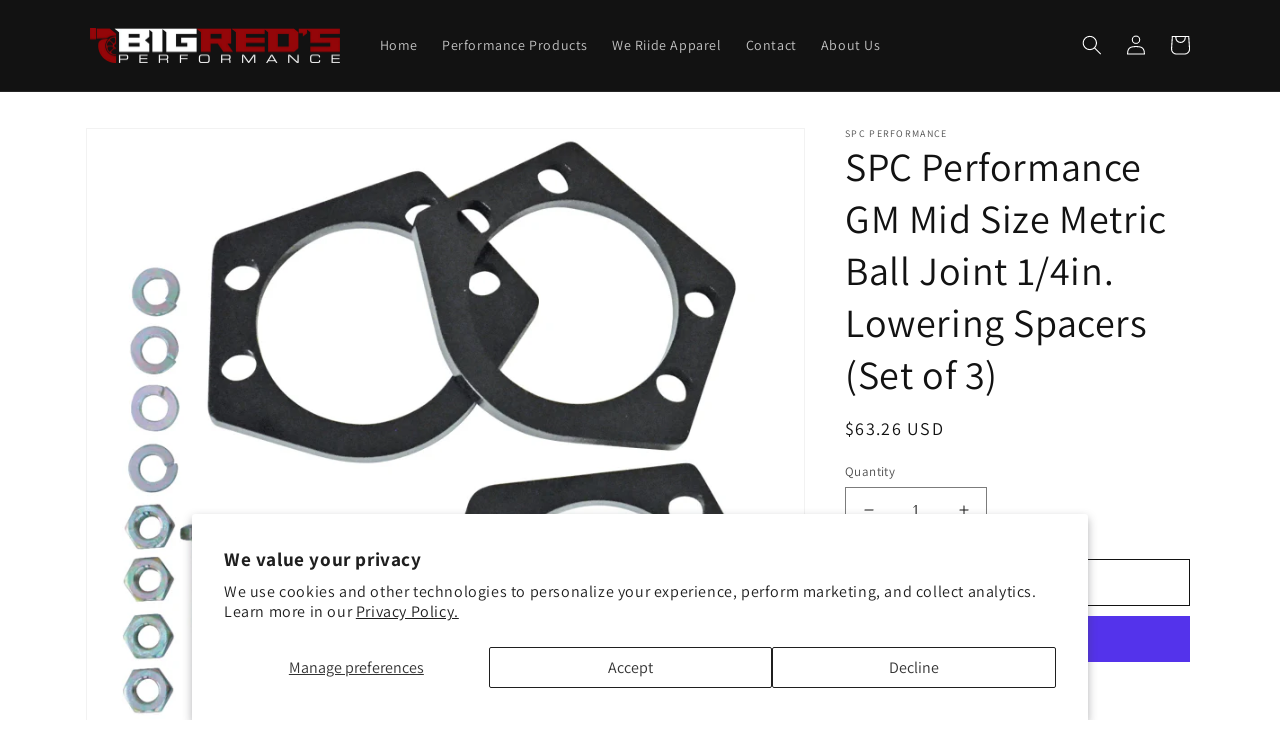

--- FILE ---
content_type: text/html; charset=UTF-8
request_url: https://analytics.edeveloperz.com/Analytics_new.php
body_size: 169
content:
{"status":200,"tracking_id":"6975a6afa19ebf494303e447","active":{"gravity":0,"chat":0,"contact7":0,"other_form":1,"chat_id":"","chat_color":"","integration_review_widget":0,"reviewwidget_hash":""}}

--- FILE ---
content_type: text/css
request_url: https://www.bigredsperformance.com/cdn/shop/t/1/assets/section-multicolumn.css?v=138363567467112740511658463065
body_size: 55
content:
.multicolumn .title{margin:0}.multicolumn.no-heading .title{display:none}.multicolumn .title-wrapper-with-link{margin-top:0}@media screen and (max-width: 749px){.multicolumn .title-wrapper-with-link{margin-bottom:3rem}.multicolumn .page-width{padding-left:0;padding-right:0}}.multicolumn-card__image-wrapper--third-width{width:33%}.multicolumn-card__image-wrapper--half-width{width:50%}.multicolumn-list__item.center .multicolumn-card__image-wrapper:not(.multicolumn-card__image-wrapper--full-width),.multicolumn-list__item:only-child{margin-left:auto;margin-right:auto}.multicolumn .button{margin-top:1.5rem}@media screen and (min-width: 750px){.multicolumn .button{margin-top:4rem}}.multicolumn-list{margin-top:0;margin-bottom:0;padding:0}.multicolumn-list__item:only-child{max-width:72rem}.multicolumn-list__item--empty{display:none}.multicolumn:not(.background-none) .multicolumn-card{background:rgb(var(--color-background));height:100%}.multicolumn.background-primary .multicolumn-card{background:rgb(var(--color-background)) linear-gradient(rgba(var(--color-foreground),.04),rgba(var(--color-foreground),.04))}.multicolumn-list h3{line-height:calc(1 + .5/max(1,var(--font-heading-scale)))}.multicolumn-list h3,.multicolumn-list p{margin:0}.multicolumn-card-spacing{padding-top:2.5rem;margin-left:2.5rem;margin-right:2.5rem}.multicolumn-card__info>:nth-child(2){margin-top:1rem}.multicolumn-list__item.center .media--adapt,.multicolumn-list__item .media--adapt .multicolumn-card__image{width:auto}.multicolumn-list__item.center .media--adapt img{left:50%;transform:translate(-50%)}@media screen and (max-width: 749px){.multicolumn-list{margin:0;width:100%}.multicolumn-list:not(.slider){padding-left:1.5rem;padding-right:1.5rem}}@media screen and (min-width: 750px){.multicolumn-list.slider,.multicolumn-list.grid--4-col-desktop{padding:0}.multicolumn-list__item,.grid--4-col-desktop .multicolumn-list__item{padding-bottom:0}.background-none .grid--2-col-tablet .multicolumn-list__item{margin-top:4rem}}.background-none .multicolumn-card-spacing{padding:0;margin:0}.multicolumn-card__info{padding:2.5rem}.background-none .multicolumn-card__info{padding-top:0;padding-left:0;padding-right:0}.background-none .slider .multicolumn-card__info{padding-bottom:0}.background-none .multicolumn-card__image-wrapper+.multicolumn-card__info{padding-top:2.5rem}.background-none .slider .multicolumn-card__info{padding-left:.5rem}.background-none .slider .multicolumn-card__image-wrapper+.multicolumn-card__info{padding-left:1.5rem}.background-none .multicolumn-list:not(.slider) .center .multicolumn-card__info{padding-left:2.5rem;padding-right:2.5rem}@media screen and (max-width: 749px){.background-none .slider .multicolumn-card__info{padding-bottom:1rem}.multicolumn.background-none .slider.slider--mobile{margin-bottom:0rem}}@media screen and (min-width: 750px){.background-none .multicolumn-card__image-wrapper{margin-left:1.5rem;margin-right:1.5rem}.background-none .multicolumn-list .multicolumn-card__info,.background-none .multicolumn-list:not(.slider) .center .multicolumn-card__info{padding-left:1.5rem;padding-right:1.5rem}}.multicolumn-card{position:relative;box-sizing:border-box}.multicolumn-card>.multicolumn-card__image-wrapper--full-width:not(.multicolumn-card-spacing){border-top-left-radius:calc(var(--text-boxes-radius) - var(--text-boxes-border-width));border-top-right-radius:calc(var(--text-boxes-radius) - var(--text-boxes-border-width));overflow:hidden}.multicolumn.background-none .multicolumn-card{border-radius:0}.multicolumn-card__info .link{text-decoration:none;font-size:inherit;margin-top:1.5rem}.multicolumn-card__info .icon-wrap{margin-left:.8rem;white-space:nowrap}@media screen and (min-width: 990px){.multicolumn-list__item--empty{display:list-item}}
/*# sourceMappingURL=/cdn/shop/t/1/assets/section-multicolumn.css.map?v=138363567467112740511658463065 */
